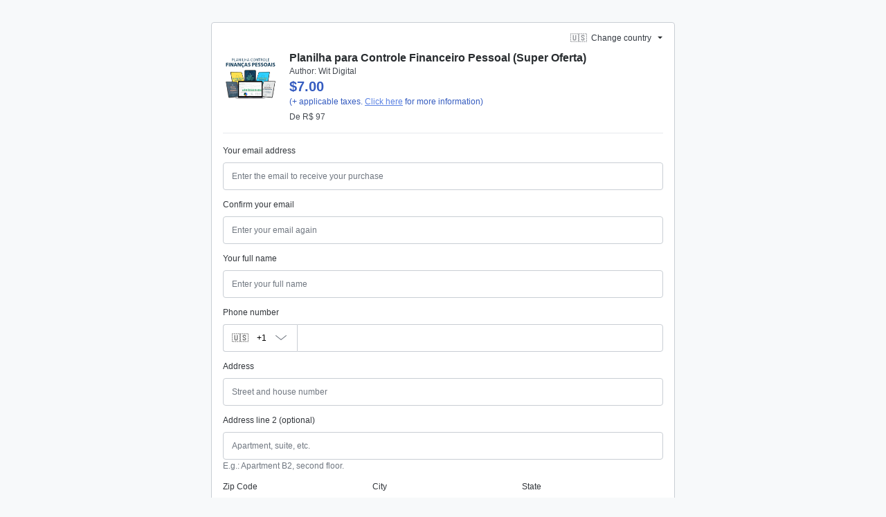

--- FILE ---
content_type: text/javascript; charset=utf-8
request_url: https://pay.hotmart.com/_nuxt/Bs2Afp4T.js
body_size: -124
content:
import{V as o,s,W as l,m as c,at as i,a4 as d,n as f,b0 as _,D as u,au as b}from"./D2AJu0yd.js";(function(){try{var e=typeof window<"u"?window:typeof global<"u"?global:typeof self<"u"?self:{},t=new Error().stack;t&&(e._sentryDebugIds=e._sentryDebugIds||{},e._sentryDebugIds[t]="235e36d3-cf18-4b4b-b16e-3183c59b4191",e._sentryDebugIdIdentifier="sentry-dbid-235e36d3-cf18-4b4b-b16e-3183c59b4191")}catch{}})();const m=["innerHTML"],y=Object.assign({inheritAttrs:!1},{__name:"AlertInfo",props:{infoMessage:{type:String,required:!0},messageParams:{type:Array,required:!1}},setup(e){return(t,n)=>{const r=_,a=b;return s(),o(a,null,{default:l(()=>[t.$te(e.infoMessage)?(s(),c("hot-alert",u({key:0,role:"alert"},t.$attrs,{class:"hot-alert--info _d-flex _flex-row _align-items-center _mb-0 _border-0"}),[d(r,{name:"circle-info",fill:"var(--blue-darker)",size:"20px",class:"_mr-4"}),f("p",{class:"_text-blue-darker",innerHTML:t.$t(e.infoMessage,e.messageParams)},null,8,m)],16)):i("",!0)]),_:1})}}});export{y as _};


--- FILE ---
content_type: text/javascript; charset=utf-8
request_url: https://pay.hotmart.com/_nuxt/D-Rr-5x1.js
body_size: 2767
content:
import{t as H,bF as j,y as a,l as M,a3 as G,m as C,s as y,n,a4 as J,b7 as R,aA as T,b0 as Z,aE as l,bG as tt,aB as O,at as N,p as e,aK as et,E as ot,av as q,V,W as nt,am as B,I as F,aL as X,U as W,J as Y,M as K,cf as at,bY as st,b9 as A,aP as Q,aD as rt,b2 as it}from"./D2AJu0yd.js";import"./dc2_cBKI.js";(function(){try{var s=typeof window<"u"?window:typeof global<"u"?global:typeof self<"u"?self:{},t=new Error().stack;t&&(s._sentryDebugIds=s._sentryDebugIds||{},s._sentryDebugIds[t]="d6537198-693b-4b7d-81fd-5953f91dbd02",s._sentryDebugIdIdentifier="sentry-dbid-d6537198-693b-4b7d-81fd-5953f91dbd02")}catch{}})();const lt={class:"_d-flex _position-relative _text-1"},ct=["id"],D=5,ut=H({__name:"Popover",props:{buttonLabel:{type:String,default:""},id:{type:String,required:!0},buttonIcon:{type:String,default:"question-circle"},iconSize:{type:String,default:"question-circle"},iconColor:{type:String,default:"var(--gray-500)"},position:{type:String,default:"right"},theme:{type:String,default:"dark"}},setup(s){var k,L;j(r=>({"5656f713":e(h),"615c39f2":g}));const t=s,c=a(()=>({dark:{containerClass:"_bg-gray-800 _text-white _border _rounded _border-gray-800",afterColor:"var(--gray-800)"},light:{containerClass:"_bg-white _text-gray-500 _border _rounded _border-gray-300 _shadow-lg",afterColor:"var(--gray-300)"}})[t.theme]),h=a(()=>c.value.afterColor),g=`${D}px`,m=M(!1),u=M(null),i=M(null),p=M((k=u.value)==null?void 0:k.offsetHeight),f=M((L=u.value)==null?void 0:L.offsetWidth),I=a(()=>({top:{containerClasses:`${c.value.containerClass} position-top _mb-2`,containerStyles:`right: -${S(t.position)}px; bottom: ${v(t.position)}px`},right:{containerClasses:`${c.value.containerClass} position-right _ml-2`,containerStyles:`left: ${S(t.position)}px; bottom: -${v(t.position)}px`},bottom:{containerClasses:`${c.value.containerClass} position-bottom _mt-2`,containerStyles:`left: -${S(t.position)}px; top: ${v(t.position)}px`},left:{containerClasses:`${c.value.containerClass} position-left _mr-2`,containerStyles:`right: ${S(t.position)}px; bottom: -${v(t.position)}px`}})[t.position]);function S(r){return{top:()=>{var o;const d=((o=i.value)==null?void 0:o.offsetWidth)??0,x=f.value??0;return`${Math.round((d-x)/2)+D}`},right:()=>`${f.value??0}`,bottom:()=>{var o;const d=((o=i.value)==null?void 0:o.offsetWidth)??0,x=f.value??0;return`${Math.round((d-x)/2)-D}`},left:()=>`${f.value??0}`}[r]()}function v(r){return{top:()=>`${p.value??0}`,right:()=>{var o;const d=((o=i.value)==null?void 0:o.offsetHeight)??0,x=p.value??0;return`${Math.round((d-x)/2)-D}`},bottom:()=>`${p.value??0}`,left:()=>{var o;const d=((o=i.value)==null?void 0:o.offsetHeight)??0,x=p.value??0;return`${Math.round((d-x)/2)-D}`}}[r]()}function $(){m.value=!m.value}function w(r){var d;((d=u.value)==null?void 0:d.contains(r.target))||(m.value=!1)}async function _(){var r,b;await ot(),p.value=(r=u.value)==null?void 0:r.offsetHeight,f.value=(b=u.value)==null?void 0:b.offsetWidth}return G(m,r=>{r?(_(),document.addEventListener("click",w)):document.removeEventListener("click",w)}),(r,b)=>{const d=Z;return y(),C("div",lt,[n("button",{id:s.id,ref_key:"popoverButton",ref:u,class:"hot-button _bg-white _border-0 _text-decoration-underline _text-blue-light _p-0 _text-1 outline-none",onClick:tt($,["prevent"])},[n("div",null,[J(d,{name:s.buttonIcon,size:s.iconSize,class:T(s.buttonLabel?"_mr-1":""),fill:s.iconColor},null,8,["name","size","class","fill"]),R(" "+l(s.buttonLabel),1)])],8,ct),n("div",{ref_key:"popoverFloatingContainer",ref:i,class:T(["_position-absolute _rounded _px-3 _py-2 popover-floating-container",{_hidden:!e(m),[e(I).containerClasses]:!0}]),style:et(e(I).containerStyles)},[e(m)?O(r.$slots,"header",{key:0},void 0,!0):N("",!0),e(m)?O(r.$slots,"body",{key:1},void 0,!0):N("",!0)],6)])}}}),_t=q(ut,[["__scopeId","data-v-027fb71a"]]),mt=H({__name:"TaxPopover",props:{taxLabel:{type:String,required:!0},infoMessage:{type:String,required:!0}},setup(s){return(t,c)=>{const h=_t;return y(),V(h,{id:`${s.taxLabel}-popover`,"button-label":s.taxLabel,"icon-size":"14","icon-color":"var(--blue-light)"},{body:nt(()=>[n("span",null,l(s.infoMessage),1)]),_:1},8,["id","button-label"])}}}),dt={key:0,class:"cart-summary-item _d-flex _justify-content-between _text-1 _text-gray _mb-2","data-testid":"ticket-quantity-unit-value"},pt={class:"_flex-1 _my-1 _mx-0 _p-0","data-testid":"cart-summary-ticket-quantity"},yt={class:"_d-flex _flex-wrap _flex-column _align-items-end"},ft={"data-testid":"cart-summary-ticket-unit-value"},bt=H({__name:"TicketQuantityUnitValue",props:{item:{}},setup(s){const t=s,{ucode:c}=B(),{locale:h,eventsOptions:g}=F(),m=a(()=>{var i;return(i=g[c])==null?void 0:i.lot.title}),u=a(()=>{const{unitValue:i,currency:p}=t.item;return i?X({locale:h,amount:{value:i,currency:p}}):null});return(i,p)=>e(m)?(y(),C("li",dt,[n("p",pt,[n("b",null,l(t.item.quantity)+"x",1),R(" "+l(e(m)),1)]),n("span",yt,[n("span",ft,l(e(u)),1),n("span",null,l(i.$t("summary.each_ticket")),1)])])):N("",!0)}}),ht=["data-test-id"],gt={key:0},vt=H({__name:"CartSummaryItem",props:{item:{},productUcode:{default:""}},setup(s){const t=s,c=B(),{product:h,isEvent:g}=c,{countryIsoCode:m,regionIsoCode:u,locale:i}=W(F()),{selectedInstallmentNumber:p}=W(Y()),{t:f,te:I}=K(),S=a(()=>!c.isSubscription(t.productUcode)||c.isSubscriptionEarlyRenewal(t.productUcode)),v=a(()=>{const{operation:o}=t.item;return["NONE"].includes(o)?null:at[o]}),$=a(()=>g()&&t.item.type==="FULL_PRICE"&&t.item.quantity&&t.item.unitValue),w=a(()=>{var z;if($.value)return null;const{currency:o,type:P}=t.item,E=p.value[t.productUcode],U=((z=t.item.installments)==null?void 0:z[E])||t.item.value;return P==="SHIPMENT"&&U<=0?f("shipment.free_shipping_price"):X({locale:i.value,amount:{value:U,currency:o}})}),_=a(()=>t.item.percent?`(${t.item.percent}%)`:""),k=a(()=>t.item.type.includes("TAX")),L=a(()=>{const o=t.item.type.includes("TAX_PROVINCIAL")?u==null?void 0:u.value:void 0,P=E=>st({translate:f,verifyTranslationKey:I,countryIsoCode:m.value,regionIsoCode:o,parentKey:"tax",label:E});return{taxLabel:P("summary.tax_label"),info:P("summary.info_message")}}),r=a(()=>({COUPON:"_text-green-dark",FULL_PRICE:"_font-weight-bold",TAX_FEDERAL:t.item.operation==="OMIT"?"omitted-item":"",TAX_PROVINCIAL:t.item.operation==="OMIT"?"omitted-item":"",SHIPMENT:""})),b=a(()=>r.value[t.item.type]??""),d=a(()=>r.value[t.item.type]??""),x=a(()=>{var o;return t.item.type===A.FULL_PRICE?((o=h(t.productUcode))==null?void 0:o.name)??"":t.item.type===A.COUPON&&c.isSubscriptionEarlyRenewal(t.productUcode)?f("earlyRenewal.coupon"):f(`summary.${t.item.type.toLowerCase()}`)});return(o,P)=>{const E=mt,U=bt;return y(),C(Q,null,[n("li",{class:"cart-summary-item _d-flex _align-items-center _text-1 _mb-1","data-test-id":o.item.type},[e(k)?(y(),V(E,{key:0,"tax-label":e(L).taxLabel,"info-message":e(L).info},null,8,["tax-label","info-message"])):(y(),C("p",{key:1,class:T(["_flex-1 _my-1 _mx-0 _p-0",e(b)])},[R(l(e(x))+" ",1),e(S)?(y(),C("span",gt,l(e(_)),1)):N("",!0)],2)),n("span",{class:T(["_ml-auto",e(d)]),"data-testid":"cart-summary-item-value"},l(e(v))+" "+l(e(w)),3)],8,ht),e($)?(y(),V(U,{key:0,item:o.item},null,8,["item"])):N("",!0)],64)}}}),xt=q(vt,[["__scopeId","data-v-71628fcc"]]),Ct={class:"_mt-4"},St={key:0,class:"_d-flex _flex-column _text-1 _text-gray _py-3 _px-3 _border _border-gray-200 _rounded"},$t={class:"_d-flex _text-1 _text-gray _mb-2"},It={class:"_font-weight-bold _flex-1 _m-0"},kt={class:"_d-flex _text-1 _text-gray _mb-2 _border-bottom _border-gray-200 _text-green-dark"},Lt={class:"_flex-1 _m-0 _mb-2"},wt={class:"_m-0 _mb-2","data-testid":"product-summary-payment-method"},Tt={class:"_d-flex _text-1 _text-gray"},Pt={class:"_font-weight-bold _flex-1 _m-0"},Et={class:"_m-0","data-testid":"product-summary-total"},Mt={key:1,class:"_d-flex _flex-column _text-1 _text-gray _py-3 _px-2"},Dt={class:"_font-weight-bold _flex-1 _m-0"},Nt={class:"_m-0","data-testid":"product-summary-total"},Ht={__name:"ProductSummary",setup(s){const{product:t,priceTitle:c,productSummaryItems:h,ucode:g,paymentMethodName:m}=B(),u=Y(),{t:i}=K(),p=a(()=>[...h(g??"")].sort(k=>k.type==="FULL_PRICE"?-1:1)),f=a(()=>{var _;return((_=t())==null?void 0:_.name)??""}),I=a(()=>!!p.value.length),S=a(()=>{var _;return I.value?i("summary.total"):((_=t())==null?void 0:_.name)??""}),v=a(()=>rt(c(g))),$=a(()=>u.isPaymentWithHotmartInstallments),w=a(()=>{const _=$.value?u.hotmartInstallmentsSubPaymentMethod:u.paymentMethod;return i(m(_))});return(_,k)=>{const L=xt;return y(),C("div",Ct,[n("h2",{id:"productSummaryHeader",class:T(["_text-gray-500 _text-2 _pb-2 _m-0 _px-1 _pt-1",{"_border-bottom _border-gray-200":!e($)}])},l(_.$t("summary.title")),3),e($)?(y(),C("ul",St,[n("li",$t,[n("p",It,l(e(f)),1)]),n("li",kt,[n("p",Lt,l(_.$t("payment_methods.hotmart_installments.payment_of_modal.purchase_detail.payment")),1),n("p",wt,l(e(w)),1)]),n("li",Tt,[n("p",Pt,l(_.$t("payment_methods.hotmart_installments.payment_of_modal.purchase_detail.total")),1),n("p",Et,l(e(v)),1)])])):(y(),C("ul",Mt,[(y(!0),C(Q,null,it(e(p),(r,b)=>(y(),V(L,{key:`cart-summary-item-${b}`,item:r,"product-ucode":e(g)},null,8,["item","product-ucode"]))),128)),n("li",{class:T(["_d-flex _text-1 _text-gray",{"_border-top _border-gray-200 _pt-2 _mt-2":e(I)}])},[n("p",Dt,l(e(S)),1),n("p",Nt,l(e(v)),1)],2)]))])}}};export{Ht as _,xt as a};


--- FILE ---
content_type: text/javascript; charset=utf-8
request_url: https://pay.hotmart.com/_nuxt/DqAi0V8e.js
body_size: 78
content:
import{av as i,cD as f,l as b,o as p,a1 as u,m as o,s as a,n as _,at as y,a4 as m,p as h,aB as g,b0 as C,aE as k}from"./D2AJu0yd.js";import{u as x}from"./DC1vVfyu.js";(function(){try{var e=typeof window<"u"?window:typeof global<"u"?global:typeof self<"u"?self:{},t=new Error().stack;t&&(e._sentryDebugIds=e._sentryDebugIds||{},e._sentryDebugIds[t]="badc799f-e1db-4ea9-a530-d0973bacfbcf",e._sentryDebugIdIdentifier="sentry-dbid-badc799f-e1db-4ea9-a530-d0973bacfbcf")}catch{}})();const D={class:"_d-flex _flex-column"},I={key:0,class:"clipboard-footer _font-weight _line-height-lg _text-blue-light"},w=["aria-label"],B={key:0},v={__name:"CopyToClipBoard",props:{clipboardData:{type:String,required:!0},label:{type:String,default:"thanks_page.copy"},hasIcon:{type:Boolean,default:!1}},setup(e){const t=e,r=f(),s=b(null),{defineClipboard:d,destroyClipboard:l}=x({target:s,content:t.clipboardData});return p(()=>{d()}),u(()=>{l()}),(n,S)=>{const c=C;return a(),o("div",D,[e.hasIcon?(a(),o("div",I,[_("button",{ref_key:"copyCode",ref:s,class:"hot-button hot-button--tertiary _text-wrap _text-break _text-left",type:"button","aria-label":n.$t(e.label)},[h(r).text?(a(),o("span",B,[g(n.$slots,"text",{},void 0,!0)])):y("",!0),m(c,{name:"copy",class:"_ml-1",size:"10"})],8,w)])):(a(),o("button",{key:1,ref_key:"copyCode",ref:s,class:"hot-button hot-button--primary _flex-1 _m-0 _py-3",type:"button"},k(n.$t(e.label)),513))])}}},N=i(v,[["__scopeId","data-v-8d3d7cf6"]]);export{N as C};


--- FILE ---
content_type: text/javascript; charset=utf-8
request_url: https://pay.hotmart.com/_nuxt/1lk7Fead.js
body_size: -61
content:
import{k as u,y as a,a3 as l}from"./D2AJu0yd.js";import"./dc2_cBKI.js";(function(){try{var n=typeof window<"u"?window:typeof global<"u"?global:typeof self<"u"?self:{},e=new Error().stack;e&&(n._sentryDebugIds=n._sentryDebugIds||{},n._sentryDebugIds[e]="87df1f91-9840-433a-8539-7b30844469b7",n._sentryDebugIdIdentifier="sentry-dbid-87df1f91-9840-433a-8539-7b30844469b7")}catch{}})();function r({loadSuperPixel:n,hasProducts:e,isThanksPage:t=!1}){const f=u(),d=a(()=>!(e!=null&&e.value)&&!t);l(()=>{var i;return{hasLoadedSuperPixel:(i=f.$superPixel)==null?void 0:i.hasLoaded.value,hasLoadedProducts:e==null?void 0:e.value}},({hasLoadedSuperPixel:i})=>{d.value||i&&n()},{immediate:!0})}export{r as u};


--- FILE ---
content_type: text/javascript; charset=utf-8
request_url: https://pay.hotmart.com/_nuxt/x4fUziQL.js
body_size: -233
content:
import{c0 as o,l as r}from"./D2AJu0yd.js";import"./dc2_cBKI.js";(function(){try{var e=typeof window<"u"?window:typeof global<"u"?global:typeof self<"u"?self:{},d=new Error().stack;d&&(e._sentryDebugIds=e._sentryDebugIds||{},e._sentryDebugIds[d]="c00702dc-2eec-4df0-9381-debcdf12cdb6",e._sentryDebugIdIdentifier="sentry-dbid-c00702dc-2eec-4df0-9381-debcdf12cdb6")}catch{}})();const s=o("contentLoader",()=>{const e=r({});function d(n,t){e.value[n]=t}return{shouldEnableContentLoader:e,TOGGLE_CONTENT_LOADER:d}});export{s as u};


--- FILE ---
content_type: text/javascript; charset=utf-8
request_url: https://pay.hotmart.com/_nuxt/BpliPG0d.js
body_size: 1046
content:
import{_ as k}from"./BY2yTJ8K.js";import{av as w,aX as D,ah as T,l as B,d8 as U,y as b,a3 as I,o as N,m as _,s as n,n as s,a4 as d,b0 as v,aE as u,aA as $,p as t,cv as y,d9 as L,J as V,aF as F,V as R,at as C}from"./D2AJu0yd.js";import{_ as g}from"./BtYq_8Eg.js";import{u as P}from"./B_o08ABl.js";import{_ as O}from"./BPimpNyz.js";import"./dc2_cBKI.js";(function(){try{var c=typeof window<"u"?window:typeof global<"u"?global:typeof self<"u"?self:{},o=new Error().stack;o&&(c._sentryDebugIds=c._sentryDebugIds||{},c._sentryDebugIds[o]="d1ee1485-f972-4a3e-a6c9-5027b40db117",c._sentryDebugIdIdentifier="sentry-dbid-d1ee1485-f972-4a3e-a6c9-5027b40db117")}catch{}})();const H={class:"_p-2 animation-show-saved-cards"},Y={class:"_d-flex"},M={class:"_text-1 _text-gray-600 _mb-4 _font-weight-light"},j={class:"_d-flex"},z=["src"],J={class:"_text-1 _text-gray-900 _mt-1"},K={class:"_text-1 _text-blue-dark _font-weight-light _mt-0"},G={key:1,class:"_border-top _border-gray-200 _pt-4 _mt-4"},W={__name:"SavedCards",setup(c){const{sendEventToHotjar:o}=P(),e=D(),i=T(),l=B(U),m=b(()=>`**** **** **** ${e.cardDetails.cardLastDigits||5545}`);function p(a){const r=a.toUpperCase();return L[r]??""}function E(){e.isSavedCardsSelected||(i.SEND_FAST_BUY_SESSION_EVENT({userSelectSavedCreditCard:!0}),e.UPDATE_SELECT_SAVED_CARD(!0),o(y.FAST_BUY_SAVED_CARD_CLICK))}function S(){e.isSavedCardsSelected&&(i.SEND_FAST_BUY_SESSION_EVENT({userNewCreditCard:!0}),e.UPDATE_SELECT_SAVED_CARD(!1),o(y.FAST_BUY_ADD_NEW_CARD_CLICK))}function f(a=""){return`/assets/images/card-brand/${p(a)||"PLACEHOLDER"}.svg`}return I(()=>e.cardDetails.brand,a=>{const r=f(a);r&&(l.value=r,e.UPDATE_SELECT_SAVED_CARD(!0))},{deep:!0,immediate:!0}),N(()=>{e.UPDATE_SELECT_SAVED_CARD(!0),i.SEND_FAST_BUY_SESSION_EVENT({userSelectSavedCreditCard:!0})}),(a,r)=>{const h=v,A=g,x=v;return n(),_("div",H,[s("div",null,[s("div",Y,[d(h,{name:"lock",size:"14",fill:"var(--gray-700)",class:"_mr-2"}),s("h2",M,u(a.$t("one_click_buy.saved_cards")),1)]),s("div",{class:$(["_d-flex _flex-column _border _rounded _p-4 _mb-4 _cursor-pointer _font-weight-bold",{"_bg-blue-lightest _border-blue-light":t(e).isSavedCardsSelected}]),"data-testid":"fast-buy-saved-card",onClick:E},[s("div",j,[s("div",null,[s("img",{"aria-hidden":"",class:"card-brand _mr-2",src:t(l)},null,8,z)]),s("span",J,u(t(m)),1)]),d(A,{class:"_mt-4","checkout-context":t(e).checkoutContext},null,8,["checkout-context"])],2),t(e).isSavedCardsSelected?(n(),_("button",{key:0,"data-testid":"fast-buy-new-credit-card",class:"hot-button hot-button--secondary saved-cards-header__new-card _d-flex _justify-content-center _w-full",onClick:S},[d(x,{name:"plusSign",width:"21",height:"18",viewBox:"0 -2 18 18",custom:"",fill:"var(--blue-dark)"}),s("span",K,u(a.$t("payment_methods.wallet.use_new_card")),1)])):(n(),_("div",G))])])}}},X=w(W,[["__scopeId","data-v-d73a1b30"]]),q={class:"method-content _border _rounded _border-gray-200 _p-4 _mt-4"},Q={key:1,role:"alert",class:"_border-0 _d-flex _flex-row"},Z={class:"_text-1 _mb-0"},ee={key:2},te="installments.disabled_when_debit_card",ce={__name:"CreditCardData",setup(c){const o=V(),e=D(),{isDesktop:i}=F(),l=b(()=>o.shouldDisableInstallments(0)),m=b(()=>o.countryIsoCode==="PE");return(p,E)=>{const S=k,f=X,a=v,r=O,h=g;return n(),_("div",q,[d(S),t(e).isSavedCardAvailableToUse?(n(),R(f,{key:0})):C("",!0),t(m)?(n(),_("hot-alert",Q,[d(a,{name:"circle-info",fill:"var(--gray-700)",size:"20px",class:"_my-auto _mr-4"}),s("div",null,[s("p",Z,u(p.$t("alerts.card_activation")),1)])])):C("",!0),!t(e).isSavedCardAvailableToUse||!t(e).isSavedCardsSelected?(n(),_("div",ee,[d(r,{"display-card":t(i),"checkout-context":t(e).checkoutContext},null,8,["display-card","checkout-context"]),d(h,{disabled:t(l),"disabled-tip-copy":te,"checkout-context":t(e).checkoutContext},null,8,["disabled","checkout-context"])])):C("",!0)])}}};export{ce as default};


--- FILE ---
content_type: text/javascript; charset=utf-8
request_url: https://pay.hotmart.com/_nuxt/Ci1hBBlY.js
body_size: 33
content:
import{av as p,m as i,s as c,n,aE as o,a4 as d,b0 as f}from"./D2AJu0yd.js";(function(){try{var e=typeof window<"u"?window:typeof global<"u"?global:typeof self<"u"?self:{},t=new Error().stack;t&&(e._sentryDebugIds=e._sentryDebugIds||{},e._sentryDebugIds[t]="c100cf9e-fe39-494f-87b6-17efab7978a9",e._sentryDebugIdIdentifier="sentry-dbid-c100cf9e-fe39-494f-87b6-17efab7978a9")}catch{}})();const h={name:"WhatsappSupport",props:{message:{type:String,required:!0},phoneNumber:{type:String,required:!0}},computed:{whatsappLink(){return`${this.$device.isMobile?"whatsapp://send?phone=":"https://web.whatsapp.com/send?phone="}${this.phoneNumber}`}},methods:{talkWithSupport(){this.sendEvent()},sendEvent(){window.ga("send","event","Checkout","waSupport","openChat")}}},l={class:"_d-flex _flex-column _w-full"},_={class:"_text-2 _text-gray-600"},u=["href"];function m(e,t,s,b,w,a){const r=f;return c(),i("div",l,[n("h4",_,o(s.message),1),n("a",{class:"hot-button hot-button--primary",href:a.whatsappLink,rel:"noreferrer noopener",target:"_blank",onClick:t[0]||(t[0]=g=>a.talkWithSupport())},[d(r,{name:"whatsappLogo",width:"27px",height:"25px",viewBox:"0 0 448 512",custom:"",class:"_mr-2",fill:"var(--white)"}),n("span",null,o(e.$t("general.start_chat")),1)],8,u)])}const k=p(h,[["render",m]]);export{k as _};


--- FILE ---
content_type: text/javascript; charset=utf-8
request_url: https://pci-pay.hotmart.com/_nuxt/BDJDAuKL.js
body_size: 1608
content:
import{_ as V}from"./Bs2Afp4T.js";import{t as D,J as N,M as O,k as $,l as U,y as p,Y as L,Z as q,$ as K,o as z,a0 as P,a1 as W,a2 as G,a3 as B,m as E,s as F,a4 as h,W as J,p as y,a5 as Y,a6 as v,a7 as T,a8 as j,a9 as H,aa as Q,ab as X,ac as Z,u as ee,w as te,ad as oe,v as ne,ae,Q as re}from"./D2AJu0yd.js";import{m as se,a as ie}from"./kUxs6mHk.js";/* empty css        *//* empty css        *//* empty css        *//* empty css        */import"./dc2_cBKI.js";(function(){try{var i=typeof window<"u"?window:typeof global<"u"?global:typeof self<"u"?self:{},c=new Error().stack;c&&(i._sentryDebugIds=i._sentryDebugIds||{},i._sentryDebugIds[c]="b3fa18fb-b884-49ce-b7b9-8dbc0cdddae5",i._sentryDebugIdIdentifier="sentry-dbid-b3fa18fb-b884-49ce-b7b9-8dbc0cdddae5")}catch{}})();const ce={class:"_w-full"},de=D({__name:"CreditCardCoreForm",props:{tokenizationConfig:{required:!0,type:Object},formId:{type:String,default:"CREDIT_CARD_FORM"},countryIsoCode:{type:String,default:"BR"},cardIndex:{type:Number,default:0},paymentMethod:{type:String,default:"CREDIT_CARD"}},emits:["fieldBlur"],setup(i,{emit:c}){const o=i,s=c,n=N(),C=O(),{$formSchemas:r,$tokenization:l,$hotpay3ds:d}=$(),m=Q(),f=U({}),w=p(()=>{var t;return[{method:se,shouldRun:((t=n.cardInfo[o.cardIndex])==null?void 0:t.cardBrand)==="AMERICAN EXPRESS"},{method:ie,shouldRun:o.paymentMethod==="VIRTUAL_CARD"||n.paymentMethod==="VIRTUAL_CARD"}].filter(({shouldRun:u})=>u)}),S=p(()=>{const t=r.getFormSchema(o.formId,C),u=L(t,H),_=q(u,w.value);return r.handleGroupingFields(_,K())}),k=p(()=>`alerts.${o.countryIsoCode}.credit_card_constraints`);async function R(){const{gateways:t=[]}=o.tokenizationConfig;await l.warmUp(T(t))}function e(){var t;n.getShouldRequestWorldpay3DSReferenceId((t=o.tokenizationConfig)==null?void 0:t.gateways)&&d.generateReferenceId3ds({cardNumber:f.value.CARD_NUMBER,isProduction:m.public.NODE_ENV==="production"})}async function a(t){var _;((_=t.target)==null?void 0:_.id)==="CARD_NUMBER"&&await g(t),s("fieldBlur",t)}async function g(t){var A;const{extractCardBin:u,getCardBinLength:_}=j(),x=((A=t.target)==null?void 0:A.value)||"",I=await u(x),b=await _();!I||I.length<b||await n.UPDATE_CARD_INFO_BY_BIN({cardBinCode:I,cardIndex:o.cardIndex,countryIsoCode:o.countryIsoCode})}return z(async()=>{P(o.formId),R()}),W(()=>{G(o.formId)}),B(()=>n.cardInfo,()=>e()),B(()=>{var t;return{tokenizationConfig:(t=o.tokenizationConfig)==null?void 0:t.gateways}},()=>{R()}),(t,u)=>{const _=v("FormKitSchema"),x=v("FormKit"),I=V;return F(),E("div",ce,[h(x,{id:i.formId,modelValue:y(f),"onUpdate:modelValue":u[0]||(u[0]=b=>Y(f)?f.value=b:null),type:"form",name:i.formId,actions:!1,preserve:"",onSubmit:b=>null,onBlurInputCardNumber:a,onBlurInputCardHolder:a,onBlurInputCardExpiryMonth:a,onBlurInputCardExpiryYear:a,onBlurInputCardCvv:a},{default:J(()=>[h(_,{schema:y(S)},null,8,["schema"])]),_:1},8,["id","modelValue","name"]),h(I,{"info-message":y(k)},null,8,["info-message"])])}}}),ue={class:"_d-flex _flex-column _flex-sm-row"},M="CREDIT_CARD_FORM",le=D({__name:"CreditCardFormElements",props:{countryIsoCode:{type:String,default:"BR"}},setup(i){const c=i,o=N(),s=X(),{$checkoutElements:n,$tokenization:C}=$();let r,l=!1;const d=p(()=>{var e;return{gateways:(e=s.elementsOptions)==null?void 0:e.requiredGateways}}),m=p(()=>{var e,a;return(e=s==null?void 0:s.elementsOptions)!=null&&e.context?s.elementsOptions.context:{feature:"[app-hotmart-checkout] - Undefined credit card form element",identifier:o.id,origin:(a=window==null?void 0:window.location)==null?void 0:a.href}});async function f(){const{hotpayGatewayTokens:e,cardBinCode:a,number:g}=await C.getTokenizedCard({formId:M,countryIsoCode:c.countryIsoCode,context:T(m.value)});n.dispatchMessage({action:"on_generate_tokens_intent_success",data:{hotpayGatewayTokens:e,cardBinCode:a,number:g,cardBin:a,tokens:e}})}function w(e){e&&!l&&(l=!0),l&&n.dispatchMessage({action:`on_credit_card_form_${e?"valid":"invalid"}`})}function S(){var e;(e=r==null?void 0:r.submit)==null||e.call(r)}function k(e){var a;n.dispatchMessage({action:"on_credit_card_form_blur",data:{fieldId:(a=e.target)==null?void 0:a.id}})}function R(e){n.dispatchMessage({action:"on_credit_card_info",data:JSON.parse(JSON.stringify(e[0]))})}return z(async()=>{if(n.init(),n.onMessage("validate_intent",S),n.onMessage("generate_tokens_intent",f),r=Z(M),!r||!r.context)return;const e=r.context.state;B(()=>e.valid,w,{immediate:!0}),B(()=>o.cardInfo,R)}),(e,a)=>{const g=de;return F(),E("div",ue,[h(g,{"form-id":M,"country-iso-code":c.countryIsoCode,"tokenization-config":y(d),"payment-method":y(m).paymentMethod,onFieldBlur:k},null,8,["country-iso-code","tokenization-config","payment-method"])])}}}),me={class:"container"},Re=D({__name:"creditCardElements",async setup(i){var l;let c,o;const s=ee(),n=ne(Symbol.for("FormKitConfig")),C=((l=s.query)==null?void 0:l.countrycode)||"BR",r=O();return[c,o]=te(()=>{var d;return r.setLocale(re(((d=s.query)==null?void 0:d.locale)||"pt_BR"))}),await c,o(),oe(()=>{var d,m;n.locale=(d=s.query)!=null&&d.locale?String((m=s.query)==null?void 0:m.locale).substring(0,2):"pt"}),ae({bodyAttrs:{class:p(()=>"elements_credit_card_form_page")}}),(d,m)=>{const f=le;return F(),E("div",me,[h(f,{"country-iso-code":y(C)},null,8,["country-iso-code"])])}}});export{Re as default};


--- FILE ---
content_type: text/javascript; charset=utf-8
request_url: https://pay.hotmart.com/_nuxt/Csg6k5Dd.js
body_size: -166
content:
const __vite__mapDeps=(i,m=__vite__mapDeps,d=(m.f||(m.f=["./DqK7wOrU.js","./D2AJu0yd.js","./dc2_cBKI.js","./entry.G3iA1hRT.css"])))=>i.map(i=>d[i]);
import{_ as n}from"./dc2_cBKI.js";import{t as r,V as i,at as c,ay as o,s as d,az as s}from"./D2AJu0yd.js";(function(){try{var e=typeof window<"u"?window:typeof global<"u"?global:typeof self<"u"?self:{},t=new Error().stack;t&&(e._sentryDebugIds=e._sentryDebugIds||{},e._sentryDebugIds[t]="378d6d32-0bc9-4047-a1e0-1573af48e8c2",e._sentryDebugIdIdentifier="sentry-dbid-378d6d32-0bc9-4047-a1e0-1573af48e8c2")}catch{}})();const f=r({__name:"KlarnaSelectIcon",props:{isActive:{type:Boolean},currentPaymentMethod:{type:String,default:""}},setup(e){const t={KLARNA_PAY_LATER:o(()=>n(()=>import("./DqK7wOrU.js"),__vite__mapDeps([0,1,2,3]),import.meta.url)),KLARNA_PAY_OVER_TIME:o(()=>n(()=>import("./DqK7wOrU.js"),__vite__mapDeps([0,1,2,3]),import.meta.url))};return(a,_)=>t[e.currentPaymentMethod]?(d(),i(s(t[e.currentPaymentMethod]),{key:0,"is-active":e.isActive},null,8,["is-active"])):c("",!0)}});export{f as default};


--- FILE ---
content_type: text/javascript; charset=utf-8
request_url: https://pay.hotmart.com/_nuxt/BtYq_8Eg.js
body_size: 67
content:
const __vite__mapDeps=(i,m=__vite__mapDeps,d=(m.f||(m.f=["./Ddp5yh29.js","./C4CiZNQI.js","./D2AJu0yd.js","./dc2_cBKI.js","./entry.G3iA1hRT.css","./C3pZhKYS.js","./InstallmentsList.qHf5AmOQ.css"])))=>i.map(i=>d[i]);
import{_ as s}from"./dc2_cBKI.js";import{t as c,U as u,I as f,y as p,ay as i,V as m,at as y,p as l,s as b,az as g,D as _}from"./D2AJu0yd.js";(function(){try{var e=typeof window<"u"?window:typeof global<"u"?global:typeof self<"u"?self:{},t=new Error().stack;t&&(e._sentryDebugIds=e._sentryDebugIds||{},e._sentryDebugIds[t]="7541149e-af5a-4c60-865d-abf1e7986e6f",e._sentryDebugIdIdentifier="sentry-dbid-7541149e-af5a-4c60-865d-abf1e7986e6f")}catch{}})();const D=c({__name:"Installments",props:{productUcode:{type:String,default:""},installmentsList:{type:Array,default:null},disabled:{type:Boolean,default:!1},disabledTipCopy:{type:String,default:""},forceSelectVariant:{type:Boolean,default:!1},ignoreSplit:{type:Boolean,require:!1},checkoutContext:{type:String,default:"not_provided"}},setup(e){const t=e,{countryIsoCode:o,checkoutOptions:d}=u(f()),n={select:i(()=>s(()=>import("./Ddp5yh29.js"),__vite__mapDeps([0,1,2,3,4]),import.meta.url)),list:i(()=>s(()=>import("./C3pZhKYS.js"),__vite__mapDeps([5,2,3,4,6]),import.meta.url))},r=p(()=>t.forceSelectVariant||o.value==="BR"?n.select:n.list);return(C,I)=>{var a;return(a=l(d))!=null&&a.hideInstallments?y("",!0):(b(),m(g(l(r)),_({key:0},{productUcode:e.productUcode,installmentsList:e.installmentsList,disabled:e.disabled,disabledTipCopy:e.disabledTipCopy,ignoreSplit:e.ignoreSplit,checkoutContext:e.checkoutContext},{"data-testid":"installments"}),null,16))}}});export{D as _};


--- FILE ---
content_type: text/javascript; charset=utf-8
request_url: https://pci-pay.hotmart.com/_nuxt/Bs2Afp4T.js
body_size: -124
content:
import{V as o,s,W as l,m as c,at as i,a4 as d,n as f,b0 as _,D as u,au as b}from"./D2AJu0yd.js";(function(){try{var e=typeof window<"u"?window:typeof global<"u"?global:typeof self<"u"?self:{},t=new Error().stack;t&&(e._sentryDebugIds=e._sentryDebugIds||{},e._sentryDebugIds[t]="235e36d3-cf18-4b4b-b16e-3183c59b4191",e._sentryDebugIdIdentifier="sentry-dbid-235e36d3-cf18-4b4b-b16e-3183c59b4191")}catch{}})();const m=["innerHTML"],y=Object.assign({inheritAttrs:!1},{__name:"AlertInfo",props:{infoMessage:{type:String,required:!0},messageParams:{type:Array,required:!1}},setup(e){return(t,n)=>{const r=_,a=b;return s(),o(a,null,{default:l(()=>[t.$te(e.infoMessage)?(s(),c("hot-alert",u({key:0,role:"alert"},t.$attrs,{class:"hot-alert--info _d-flex _flex-row _align-items-center _mb-0 _border-0"}),[d(r,{name:"circle-info",fill:"var(--blue-darker)",size:"20px",class:"_mr-4"}),f("p",{class:"_text-blue-darker",innerHTML:t.$t(e.infoMessage,e.messageParams)},null,8,m)],16)):i("",!0)]),_:1})}}});export{y as _};


--- FILE ---
content_type: text/javascript; charset=utf-8
request_url: https://pay.hotmart.com/_nuxt/MVow3W46.js
body_size: -239
content:
import{o as d}from"./Dw6cOPZf.js";import"./D2AJu0yd.js";import"./dc2_cBKI.js";import"./kUxs6mHk.js";import"./Cp2Mtlcg.js";import"./x4fUziQL.js";import"./D-Rr-5x1.js";import"./BRv4jbWl.js";(function(){try{var e=typeof window<"u"?window:typeof global<"u"?global:typeof self<"u"?self:{},t=new Error().stack;t&&(e._sentryDebugIds=e._sentryDebugIds||{},e._sentryDebugIds[t]="af2b8d14-fca1-41c7-b19e-86d8fcf06ab3",e._sentryDebugIdIdentifier="sentry-dbid-af2b8d14-fca1-41c7-b19e-86d8fcf06ab3")}catch{}})();export{d as default};


--- FILE ---
content_type: text/javascript; charset=utf-8
request_url: https://pay.hotmart.com/_nuxt/ByAxAO1H.js
body_size: -30
content:
import{_ as a}from"./BtYq_8Eg.js";import{t as o,m as r,s as d,n as i,a4 as l,d5 as c,d6 as _}from"./D2AJu0yd.js";(function(){try{var e=typeof window<"u"?window:typeof global<"u"?global:typeof self<"u"?self:{},t=new Error().stack;t&&(e._sentryDebugIds=e._sentryDebugIds||{},e._sentryDebugIds[t]="d632f6bd-3111-4665-ab45-44c62444cacf",e._sentryDebugIdIdentifier="sentry-dbid-d632f6bd-3111-4665-ab45-44c62444cacf")}catch{}})();const f={class:"buy-now-pay-later _mt-1"},m={class:"installments"},y=o({__name:"SmartRecoveryPixBilletData",props:{installmentsList:{type:Array,default:null}},setup(e){return(t,s)=>{const n=a;return d(),r("div",f,[i("div",m,[l(n,c(_({installmentsList:e.installmentsList})),null,16)])])}}});export{y as _};
